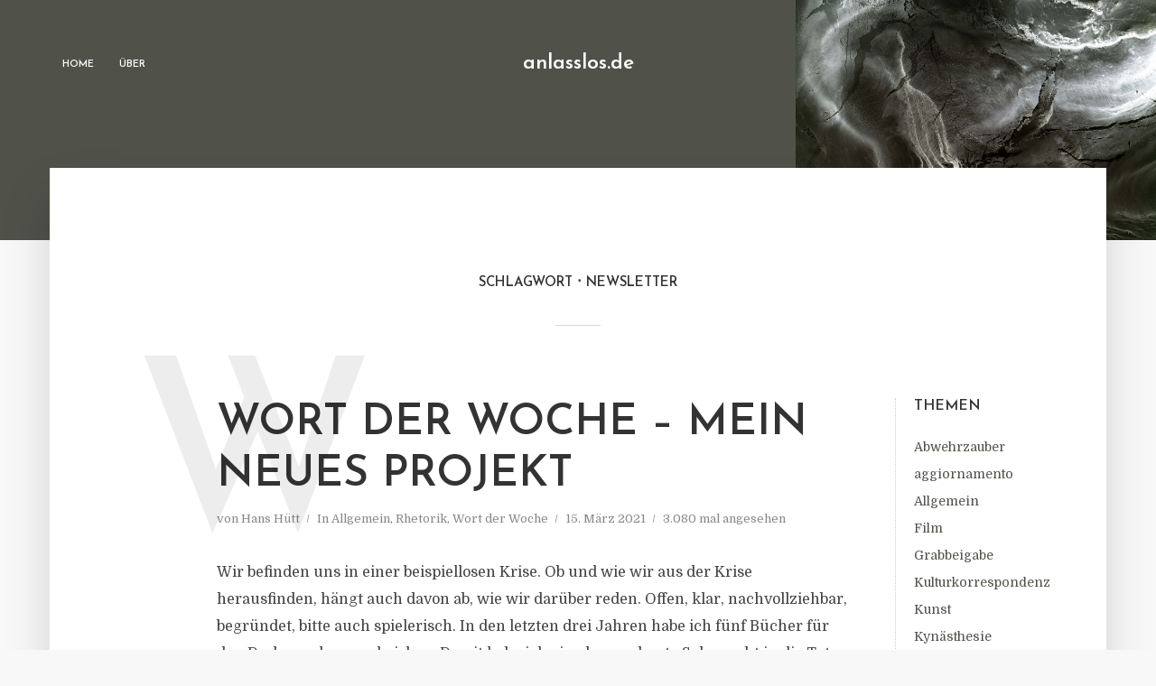

--- FILE ---
content_type: text/html; charset=UTF-8
request_url: https://www.anlasslos.de/tag/newsletter/
body_size: 10408
content:
<!DOCTYPE html>
<html lang="de" class="no-js no-svg">
	<head>
		<meta charset="UTF-8">
		<meta name="viewport" content="width=device-width, initial-scale=1">
		<link rel="profile" href="http://gmpg.org/xfn/11">
		<meta name='robots' content='index, follow, max-image-preview:large, max-snippet:-1, max-video-preview:-1' />
	<style>img:is([sizes="auto" i], [sizes^="auto," i]) { contain-intrinsic-size: 3000px 1500px }</style>
	
	<!-- This site is optimized with the Yoast SEO plugin v20.13 - https://yoast.com/wordpress/plugins/seo/ -->
	<title>Newsletter Archives - anlasslos.de</title>
	<link rel="canonical" href="https://www.anlasslos.de/tag/newsletter/" />
	<meta property="og:locale" content="de_DE" />
	<meta property="og:type" content="article" />
	<meta property="og:title" content="Newsletter Archives - anlasslos.de" />
	<meta property="og:url" content="https://www.anlasslos.de/tag/newsletter/" />
	<meta property="og:site_name" content="anlasslos.de" />
	<meta property="og:image" content="https://www.anlasslos.de/wp-content/uploads/2023/08/anlasslos.jpg" />
	<meta property="og:image:width" content="1400" />
	<meta property="og:image:height" content="933" />
	<meta property="og:image:type" content="image/jpeg" />
	<script type="application/ld+json" class="yoast-schema-graph">{"@context":"https://schema.org","@graph":[{"@type":"CollectionPage","@id":"https://www.anlasslos.de/tag/newsletter/","url":"https://www.anlasslos.de/tag/newsletter/","name":"Newsletter Archives - anlasslos.de","isPartOf":{"@id":"https://www.anlasslos.de/#website"},"breadcrumb":{"@id":"https://www.anlasslos.de/tag/newsletter/#breadcrumb"},"inLanguage":"de"},{"@type":"BreadcrumbList","@id":"https://www.anlasslos.de/tag/newsletter/#breadcrumb","itemListElement":[{"@type":"ListItem","position":1,"name":"Home","item":"https://www.anlasslos.de/"},{"@type":"ListItem","position":2,"name":"Newsletter"}]},{"@type":"WebSite","@id":"https://www.anlasslos.de/#website","url":"https://www.anlasslos.de/","name":"anlasslos.de","description":"","publisher":{"@id":"https://www.anlasslos.de/#organization"},"potentialAction":[{"@type":"SearchAction","target":{"@type":"EntryPoint","urlTemplate":"https://www.anlasslos.de/?s={search_term_string}"},"query-input":"required name=search_term_string"}],"inLanguage":"de"},{"@type":"Organization","@id":"https://www.anlasslos.de/#organization","name":"anlasslos.de","url":"https://www.anlasslos.de/","logo":{"@type":"ImageObject","inLanguage":"de","@id":"https://www.anlasslos.de/#/schema/logo/image/","url":"https://www.anlasslos.de/wp-content/uploads/2023/08/favicon.jpg","contentUrl":"https://www.anlasslos.de/wp-content/uploads/2023/08/favicon.jpg","width":300,"height":300,"caption":"anlasslos.de"},"image":{"@id":"https://www.anlasslos.de/#/schema/logo/image/"}}]}</script>
	<!-- / Yoast SEO plugin. -->


<link rel='dns-prefetch' href='//www.anlasslos.de' />
<link rel='dns-prefetch' href='//steadyhq.com' />
<link rel='dns-prefetch' href='//fonts.googleapis.com' />
<link rel='stylesheet' id='wp-block-library-css' href='https://www.anlasslos.de/wp-includes/css/dist/block-library/style.min.css?ver=81c3f8ad20e921a72094f95aeb0f1abe' type='text/css' media='all' />
<style id='classic-theme-styles-inline-css' type='text/css'>
/*! This file is auto-generated */
.wp-block-button__link{color:#fff;background-color:#32373c;border-radius:9999px;box-shadow:none;text-decoration:none;padding:calc(.667em + 2px) calc(1.333em + 2px);font-size:1.125em}.wp-block-file__button{background:#32373c;color:#fff;text-decoration:none}
</style>
<style id='global-styles-inline-css' type='text/css'>
:root{--wp--preset--aspect-ratio--square: 1;--wp--preset--aspect-ratio--4-3: 4/3;--wp--preset--aspect-ratio--3-4: 3/4;--wp--preset--aspect-ratio--3-2: 3/2;--wp--preset--aspect-ratio--2-3: 2/3;--wp--preset--aspect-ratio--16-9: 16/9;--wp--preset--aspect-ratio--9-16: 9/16;--wp--preset--color--black: #000000;--wp--preset--color--cyan-bluish-gray: #abb8c3;--wp--preset--color--white: #ffffff;--wp--preset--color--pale-pink: #f78da7;--wp--preset--color--vivid-red: #cf2e2e;--wp--preset--color--luminous-vivid-orange: #ff6900;--wp--preset--color--luminous-vivid-amber: #fcb900;--wp--preset--color--light-green-cyan: #7bdcb5;--wp--preset--color--vivid-green-cyan: #00d084;--wp--preset--color--pale-cyan-blue: #8ed1fc;--wp--preset--color--vivid-cyan-blue: #0693e3;--wp--preset--color--vivid-purple: #9b51e0;--wp--preset--color--typology-acc: #505149;--wp--preset--color--typology-txt: #444444;--wp--preset--color--typology-meta: #888888;--wp--preset--color--typology-bg: #ffffff;--wp--preset--gradient--vivid-cyan-blue-to-vivid-purple: linear-gradient(135deg,rgba(6,147,227,1) 0%,rgb(155,81,224) 100%);--wp--preset--gradient--light-green-cyan-to-vivid-green-cyan: linear-gradient(135deg,rgb(122,220,180) 0%,rgb(0,208,130) 100%);--wp--preset--gradient--luminous-vivid-amber-to-luminous-vivid-orange: linear-gradient(135deg,rgba(252,185,0,1) 0%,rgba(255,105,0,1) 100%);--wp--preset--gradient--luminous-vivid-orange-to-vivid-red: linear-gradient(135deg,rgba(255,105,0,1) 0%,rgb(207,46,46) 100%);--wp--preset--gradient--very-light-gray-to-cyan-bluish-gray: linear-gradient(135deg,rgb(238,238,238) 0%,rgb(169,184,195) 100%);--wp--preset--gradient--cool-to-warm-spectrum: linear-gradient(135deg,rgb(74,234,220) 0%,rgb(151,120,209) 20%,rgb(207,42,186) 40%,rgb(238,44,130) 60%,rgb(251,105,98) 80%,rgb(254,248,76) 100%);--wp--preset--gradient--blush-light-purple: linear-gradient(135deg,rgb(255,206,236) 0%,rgb(152,150,240) 100%);--wp--preset--gradient--blush-bordeaux: linear-gradient(135deg,rgb(254,205,165) 0%,rgb(254,45,45) 50%,rgb(107,0,62) 100%);--wp--preset--gradient--luminous-dusk: linear-gradient(135deg,rgb(255,203,112) 0%,rgb(199,81,192) 50%,rgb(65,88,208) 100%);--wp--preset--gradient--pale-ocean: linear-gradient(135deg,rgb(255,245,203) 0%,rgb(182,227,212) 50%,rgb(51,167,181) 100%);--wp--preset--gradient--electric-grass: linear-gradient(135deg,rgb(202,248,128) 0%,rgb(113,206,126) 100%);--wp--preset--gradient--midnight: linear-gradient(135deg,rgb(2,3,129) 0%,rgb(40,116,252) 100%);--wp--preset--font-size--small: 12.8px;--wp--preset--font-size--medium: 20px;--wp--preset--font-size--large: 22.4px;--wp--preset--font-size--x-large: 42px;--wp--preset--font-size--normal: 16px;--wp--preset--font-size--huge: 28.8px;--wp--preset--spacing--20: 0.44rem;--wp--preset--spacing--30: 0.67rem;--wp--preset--spacing--40: 1rem;--wp--preset--spacing--50: 1.5rem;--wp--preset--spacing--60: 2.25rem;--wp--preset--spacing--70: 3.38rem;--wp--preset--spacing--80: 5.06rem;--wp--preset--shadow--natural: 6px 6px 9px rgba(0, 0, 0, 0.2);--wp--preset--shadow--deep: 12px 12px 50px rgba(0, 0, 0, 0.4);--wp--preset--shadow--sharp: 6px 6px 0px rgba(0, 0, 0, 0.2);--wp--preset--shadow--outlined: 6px 6px 0px -3px rgba(255, 255, 255, 1), 6px 6px rgba(0, 0, 0, 1);--wp--preset--shadow--crisp: 6px 6px 0px rgba(0, 0, 0, 1);}:where(.is-layout-flex){gap: 0.5em;}:where(.is-layout-grid){gap: 0.5em;}body .is-layout-flex{display: flex;}.is-layout-flex{flex-wrap: wrap;align-items: center;}.is-layout-flex > :is(*, div){margin: 0;}body .is-layout-grid{display: grid;}.is-layout-grid > :is(*, div){margin: 0;}:where(.wp-block-columns.is-layout-flex){gap: 2em;}:where(.wp-block-columns.is-layout-grid){gap: 2em;}:where(.wp-block-post-template.is-layout-flex){gap: 1.25em;}:where(.wp-block-post-template.is-layout-grid){gap: 1.25em;}.has-black-color{color: var(--wp--preset--color--black) !important;}.has-cyan-bluish-gray-color{color: var(--wp--preset--color--cyan-bluish-gray) !important;}.has-white-color{color: var(--wp--preset--color--white) !important;}.has-pale-pink-color{color: var(--wp--preset--color--pale-pink) !important;}.has-vivid-red-color{color: var(--wp--preset--color--vivid-red) !important;}.has-luminous-vivid-orange-color{color: var(--wp--preset--color--luminous-vivid-orange) !important;}.has-luminous-vivid-amber-color{color: var(--wp--preset--color--luminous-vivid-amber) !important;}.has-light-green-cyan-color{color: var(--wp--preset--color--light-green-cyan) !important;}.has-vivid-green-cyan-color{color: var(--wp--preset--color--vivid-green-cyan) !important;}.has-pale-cyan-blue-color{color: var(--wp--preset--color--pale-cyan-blue) !important;}.has-vivid-cyan-blue-color{color: var(--wp--preset--color--vivid-cyan-blue) !important;}.has-vivid-purple-color{color: var(--wp--preset--color--vivid-purple) !important;}.has-black-background-color{background-color: var(--wp--preset--color--black) !important;}.has-cyan-bluish-gray-background-color{background-color: var(--wp--preset--color--cyan-bluish-gray) !important;}.has-white-background-color{background-color: var(--wp--preset--color--white) !important;}.has-pale-pink-background-color{background-color: var(--wp--preset--color--pale-pink) !important;}.has-vivid-red-background-color{background-color: var(--wp--preset--color--vivid-red) !important;}.has-luminous-vivid-orange-background-color{background-color: var(--wp--preset--color--luminous-vivid-orange) !important;}.has-luminous-vivid-amber-background-color{background-color: var(--wp--preset--color--luminous-vivid-amber) !important;}.has-light-green-cyan-background-color{background-color: var(--wp--preset--color--light-green-cyan) !important;}.has-vivid-green-cyan-background-color{background-color: var(--wp--preset--color--vivid-green-cyan) !important;}.has-pale-cyan-blue-background-color{background-color: var(--wp--preset--color--pale-cyan-blue) !important;}.has-vivid-cyan-blue-background-color{background-color: var(--wp--preset--color--vivid-cyan-blue) !important;}.has-vivid-purple-background-color{background-color: var(--wp--preset--color--vivid-purple) !important;}.has-black-border-color{border-color: var(--wp--preset--color--black) !important;}.has-cyan-bluish-gray-border-color{border-color: var(--wp--preset--color--cyan-bluish-gray) !important;}.has-white-border-color{border-color: var(--wp--preset--color--white) !important;}.has-pale-pink-border-color{border-color: var(--wp--preset--color--pale-pink) !important;}.has-vivid-red-border-color{border-color: var(--wp--preset--color--vivid-red) !important;}.has-luminous-vivid-orange-border-color{border-color: var(--wp--preset--color--luminous-vivid-orange) !important;}.has-luminous-vivid-amber-border-color{border-color: var(--wp--preset--color--luminous-vivid-amber) !important;}.has-light-green-cyan-border-color{border-color: var(--wp--preset--color--light-green-cyan) !important;}.has-vivid-green-cyan-border-color{border-color: var(--wp--preset--color--vivid-green-cyan) !important;}.has-pale-cyan-blue-border-color{border-color: var(--wp--preset--color--pale-cyan-blue) !important;}.has-vivid-cyan-blue-border-color{border-color: var(--wp--preset--color--vivid-cyan-blue) !important;}.has-vivid-purple-border-color{border-color: var(--wp--preset--color--vivid-purple) !important;}.has-vivid-cyan-blue-to-vivid-purple-gradient-background{background: var(--wp--preset--gradient--vivid-cyan-blue-to-vivid-purple) !important;}.has-light-green-cyan-to-vivid-green-cyan-gradient-background{background: var(--wp--preset--gradient--light-green-cyan-to-vivid-green-cyan) !important;}.has-luminous-vivid-amber-to-luminous-vivid-orange-gradient-background{background: var(--wp--preset--gradient--luminous-vivid-amber-to-luminous-vivid-orange) !important;}.has-luminous-vivid-orange-to-vivid-red-gradient-background{background: var(--wp--preset--gradient--luminous-vivid-orange-to-vivid-red) !important;}.has-very-light-gray-to-cyan-bluish-gray-gradient-background{background: var(--wp--preset--gradient--very-light-gray-to-cyan-bluish-gray) !important;}.has-cool-to-warm-spectrum-gradient-background{background: var(--wp--preset--gradient--cool-to-warm-spectrum) !important;}.has-blush-light-purple-gradient-background{background: var(--wp--preset--gradient--blush-light-purple) !important;}.has-blush-bordeaux-gradient-background{background: var(--wp--preset--gradient--blush-bordeaux) !important;}.has-luminous-dusk-gradient-background{background: var(--wp--preset--gradient--luminous-dusk) !important;}.has-pale-ocean-gradient-background{background: var(--wp--preset--gradient--pale-ocean) !important;}.has-electric-grass-gradient-background{background: var(--wp--preset--gradient--electric-grass) !important;}.has-midnight-gradient-background{background: var(--wp--preset--gradient--midnight) !important;}.has-small-font-size{font-size: var(--wp--preset--font-size--small) !important;}.has-medium-font-size{font-size: var(--wp--preset--font-size--medium) !important;}.has-large-font-size{font-size: var(--wp--preset--font-size--large) !important;}.has-x-large-font-size{font-size: var(--wp--preset--font-size--x-large) !important;}
:where(.wp-block-post-template.is-layout-flex){gap: 1.25em;}:where(.wp-block-post-template.is-layout-grid){gap: 1.25em;}
:where(.wp-block-columns.is-layout-flex){gap: 2em;}:where(.wp-block-columns.is-layout-grid){gap: 2em;}
:root :where(.wp-block-pullquote){font-size: 1.5em;line-height: 1.6;}
</style>
<link rel='stylesheet' id='redux-extendify-styles-css' href='https://www.anlasslos.de/wp-content/plugins/redux-framework/redux-core/assets/css/extendify-utilities.css?ver=4.4.5' type='text/css' media='all' />
<link rel='stylesheet' id='mks_shortcodes_simple_line_icons-css' href='https://www.anlasslos.de/wp-content/plugins/meks-flexible-shortcodes/css/simple-line/simple-line-icons.css?ver=1.3.5' type='text/css' media='screen' />
<link rel='stylesheet' id='mks_shortcodes_css-css' href='https://www.anlasslos.de/wp-content/plugins/meks-flexible-shortcodes/css/style.css?ver=1.3.5' type='text/css' media='screen' />
<link rel='stylesheet' id='typology-fonts-css' href='https://fonts.googleapis.com/css?family=Domine%3A400%7CJosefin+Sans%3A400%2C600&#038;subset=latin&#038;ver=1.7.5' type='text/css' media='all' />
<link rel='stylesheet' id='typology-main-css' href='https://www.anlasslos.de/wp-content/themes/anlasslos/assets/css/min.css?ver=1.7.5' type='text/css' media='all' />
<style id='typology-main-inline-css' type='text/css'>
body,blockquote:before, q:before{font-family: 'Domine';font-weight: 400;}body,.typology-action-button .sub-menu{color:#444444;}body{background:#f8f8f8;font-size: 1.6rem;}.typology-fake-bg{background:#f8f8f8;}.typology-sidebar,.typology-section{background:#ffffff;}h1, h2, h3, h4, h5, h6,.h1, .h2, .h3, .h4, .h5, .h6,.submit,.mks_read_more a,input[type="submit"],input[type="button"],a.mks_button,.cover-letter,.post-letter,.woocommerce nav.woocommerce-pagination ul li span,.woocommerce nav.woocommerce-pagination ul li a,.woocommerce div.product .woocommerce-tabs ul.tabs li,.typology-pagination a,.typology-pagination span,.comment-author .fn,.post-date-month,.typology-button-social,.meks-instagram-follow-link a,.mks_autor_link_wrap a,.entry-pre-title,.typology-button,button,.wp-block-cover .wp-block-cover-image-text, .wp-block-cover .wp-block-cover-text, .wp-block-cover h2, .wp-block-cover-image .wp-block-cover-image-text, .wp-block-cover-image .wp-block-cover-text, .wp-block-cover-image h2,.wp-block-button__link,body div.wpforms-container-full .wpforms-form input[type=submit], body div.wpforms-container-full .wpforms-form button[type=submit], body div.wpforms-container-full .wpforms-form .wpforms-page-button {font-family: 'Josefin Sans';font-weight: 600;}.typology-header .typology-nav{font-family: 'Josefin Sans';font-weight: 600;}.typology-cover .entry-title,.typology-cover h1 { font-size: 6.4rem;}h1, .h1 {font-size: 4.8rem;}h2, .h2 {font-size: 3.5rem;}h3, .h3 {font-size: 2.8rem;}h4, .h4 {font-size: 2.3rem;}h5, .h5,.typology-layout-c.post-image-on .entry-title,blockquote, q {font-size: 1.8rem;}h6, .h6 {font-size: 1.5rem;}.widget{font-size: 1.4rem;}.typology-header .typology-nav a{font-size: 1.1rem;}.typology-layout-b .post-date-hidden,.meta-item{font-size: 1.3rem;}.post-letter {font-size: 26.0rem;}.typology-layout-c .post-letter{height: 26.0rem;}.cover-letter {font-size: 60.0rem;}h1, h2, h3, h4, h5, h6,.h1, .h2, .h3, .h4, .h5, .h6,h1 a,h2 a,h3 a,h4 a,h5 a,h6 a,.post-date-month{color:#333333;}.typology-single-sticky a{color:#444444;}.entry-title a:hover,.typology-single-sticky a:hover{color:#505149;}.bypostauthor .comment-author:before,#cancel-comment-reply-link:after{background:#505149;}a,.widget .textwidget a,.typology-layout-b .post-date-hidden{color: #505149;}.single .typology-section:first-child .section-content, .section-content-page, .section-content.section-content-a{max-width: 800px;}.typology-header{height:140px;}.typology-header-sticky-on .typology-header{background:#505149;}.cover-letter{padding-top: 140px;}.site-title a,.typology-site-description{color: #ffffff;}.typology-header .typology-nav,.typology-header .typology-nav > li > a{color: #ffffff;}.typology-header .typology-nav .sub-menu a{ color:#444444;}.typology-header .typology-nav .sub-menu a:hover{color: #505149;}.typology-action-button .sub-menu ul a:before{background: #505149;}.sub-menu .current-menu-item a{color:#505149;}.dot,.typology-header .typology-nav .sub-menu{background:#ffffff;}.typology-header .typology-main-navigation .sub-menu .current-menu-ancestor > a,.typology-header .typology-main-navigation .sub-menu .current-menu-item > a{color: #505149;}.typology-header-wide .slot-l{left: 50px;}.typology-header-wide .slot-r{right: 35px;}.meta-item,.meta-item span,.meta-item a,.comment-metadata a{color: #888888;}.comment-meta .url,.meta-item a:hover{color:#333333;}.typology-post:after,.section-title:after,.typology-pagination:before{background:rgba(51,51,51,0.2);}.typology-layout-b .post-date-day,.typology-outline-nav li a:hover,.style-timeline .post-date-day{color:#505149;}.typology-layout-b .post-date:after,blockquote:before,q:before{background:#505149;}.typology-sticky-c,.typology-sticky-to-top span,.sticky-author-date{color: #888888;}.typology-outline-nav li a{color: #444444;}.typology-post.typology-layout-b:before, .section-content-b .typology-ad-between-posts:before{background:rgba(68,68,68,0.1);}.submit,.mks_read_more a,input[type="submit"],input[type="button"],a.mks_button,.typology-button,.submit,.typology-button-social,.page-template-template-authors .typology-author .typology-button-social,.widget .mks_autor_link_wrap a,.widget .meks-instagram-follow-link a,.widget .mks_read_more a,button,body div.wpforms-container-full .wpforms-form input[type=submit], body div.wpforms-container-full .wpforms-form button[type=submit], body div.wpforms-container-full .wpforms-form .wpforms-page-button {color:#ffffff;background: #505149;border:1px solid #505149;}body div.wpforms-container-full .wpforms-form input[type=submit]:hover, body div.wpforms-container-full .wpforms-form input[type=submit]:focus, body div.wpforms-container-full .wpforms-form input[type=submit]:active, body div.wpforms-container-full .wpforms-form button[type=submit]:hover, body div.wpforms-container-full .wpforms-form button[type=submit]:focus, body div.wpforms-container-full .wpforms-form button[type=submit]:active, body div.wpforms-container-full .wpforms-form .wpforms-page-button:hover, body div.wpforms-container-full .wpforms-form .wpforms-page-button:active, body div.wpforms-container-full .wpforms-form .wpforms-page-button:focus {color:#ffffff;background: #505149;border:1px solid #505149;}.page-template-template-authors .typology-author .typology-icon-social:hover {border:1px solid #505149;}.button-invert{color:#505149;background:transparent;}.widget .mks_autor_link_wrap a:hover,.widget .meks-instagram-follow-link a:hover,.widget .mks_read_more a:hover{color:#ffffff;}.typology-cover{min-height: 270px;}.typology-cover-empty{height:266px;min-height:266px;}.typology-fake-bg .typology-section:first-child {top: -126px;}.typology-flat .typology-cover-empty{height:140px;}.typology-flat .typology-cover{min-height:140px;}.typology-cover-empty,.typology-cover,.typology-header-sticky{background: #505149;;}.typology-cover-overlay:after{background: rgba(80,81,73,0.5);}.typology-sidebar-header{background:#505149;}.typology-cover,.typology-cover .entry-title,.typology-cover .entry-title a,.typology-cover .meta-item,.typology-cover .meta-item span,.typology-cover .meta-item a,.typology-cover h1,.typology-cover h2,.typology-cover h3{color: #ffffff;}.typology-cover .typology-button{color: #505149;background:#ffffff;border:1px solid #ffffff;}.typology-cover .button-invert{color: #ffffff;background: transparent;}.typology-cover-slider .owl-dots .owl-dot span{background:#ffffff;}.typology-outline-nav li:before,.widget ul li:before{background:#505149;}.widget a{color:#444444;}.widget a:hover,.widget_calendar table tbody td a,.entry-tags a:hover,.wp-block-tag-cloud a:hover{color:#505149;}.widget_calendar table tbody td a:hover,.widget table td,.entry-tags a,.wp-block-tag-cloud a{color:#444444;}.widget table,.widget table td,.widget_calendar table thead th,table,td, th{border-color: rgba(68,68,68,0.3);}.widget ul li,.widget .recentcomments{color:#444444;}.widget .post-date{color:#888888;}#today{background:rgba(68,68,68,0.1);}.typology-pagination .current, .typology-pagination .infinite-scroll a, .typology-pagination .load-more a, .typology-pagination .nav-links .next, .typology-pagination .nav-links .prev, .typology-pagination .next a, .typology-pagination .prev a{color: #ffffff;background:#333333;}.typology-pagination a, .typology-pagination span{color: #333333;border:1px solid #333333;}.typology-footer{background:#f8f8f8;color:#aaaaaa;}.typology-footer h1,.typology-footer h2,.typology-footer h3,.typology-footer h4,.typology-footer h5,.typology-footer h6,.typology-footer .post-date-month{color:#aaaaaa;}.typology-count{background: #505149;}.typology-footer a, .typology-footer .widget .textwidget a{color: #888888;}input[type="text"], input[type="email"],input[type=search], input[type="url"], input[type="tel"], input[type="number"], input[type="date"], input[type="password"], textarea, select{border-color:rgba(68,68,68,0.2);}blockquote:after, blockquote:before, q:after, q:before{-webkit-box-shadow: 0 0 0 10px #ffffff;box-shadow: 0 0 0 10px #ffffff;}pre,.entry-content #mc_embed_signup{background: rgba(68,68,68,0.1);}.wp-block-button__link{background: #505149;color: #ffffff; }.wp-block-image figcaption,.wp-block-audio figcaption{color: #444444;}.wp-block-pullquote:not(.is-style-solid-color) blockquote{border-top:2px solid #444444;border-bottom:2px solid #444444;}.wp-block-pullquote.is-style-solid-color{background: #505149;color: #ffffff; }.wp-block-separator{border-color: rgba(68,68,68,0.3);}body.wp-editor{background:#ffffff;}.has-small-font-size{ font-size: 1.3rem;}.has-large-font-size{ font-size: 1.9rem;}.has-huge-font-size{ font-size: 2.2rem;}@media(min-width: 801px){.has-small-font-size{ font-size: 1.3rem;}.has-normal-font-size{ font-size: 1.6rem;}.has-large-font-size{ font-size: 2.2rem;}.has-huge-font-size{ font-size: 2.9rem;}}.has-typology-acc-background-color{ background-color: #505149;}.has-typology-acc-color{ color: #505149;}.has-typology-txt-background-color{ background-color: #444444;}.has-typology-txt-color{ color: #444444;}.has-typology-meta-background-color{ background-color: #888888;}.has-typology-meta-color{ color: #888888;}.has-typology-bg-background-color{ background-color: #ffffff;}.has-typology-bg-color{ color: #ffffff;}.site-title{text-transform: none;}.typology-site-description{text-transform: none;}.typology-nav{text-transform: uppercase;}h1, h2, h3, h4, h5, h6, .wp-block-cover-text, .wp-block-cover-image-text{text-transform: uppercase;}.section-title{text-transform: uppercase;}.widget-title{text-transform: uppercase;}.meta-item{text-transform: none;}.typology-button{text-transform: uppercase;}.submit,.mks_read_more a,input[type="submit"],input[type="button"],a.mks_button,.typology-button,.widget .mks_autor_link_wrap a,.widget .meks-instagram-follow-link a,.widget .mks_read_more a,button,.typology-button-social,.wp-block-button__link,body div.wpforms-container-full .wpforms-form input[type=submit], body div.wpforms-container-full .wpforms-form button[type=submit], body div.wpforms-container-full .wpforms-form .wpforms-page-button {text-transform: uppercase;}
</style>
<link rel='stylesheet' id='meks_instagram-widget-styles-css' href='https://www.anlasslos.de/wp-content/plugins/meks-easy-instagram-widget/css/widget.css?ver=81c3f8ad20e921a72094f95aeb0f1abe' type='text/css' media='all' />
<link rel='stylesheet' id='meks-flickr-widget-css' href='https://www.anlasslos.de/wp-content/plugins/meks-simple-flickr-widget/css/style.css?ver=1.2' type='text/css' media='all' />
<link rel='stylesheet' id='meks-author-widget-css' href='https://www.anlasslos.de/wp-content/plugins/meks-smart-author-widget/css/style.css?ver=1.1.3' type='text/css' media='all' />
<link rel='stylesheet' id='meks-social-widget-css' href='https://www.anlasslos.de/wp-content/plugins/meks-smart-social-widget/css/style.css?ver=1.6.1' type='text/css' media='all' />
<link rel='stylesheet' id='meks-themeforest-widget-css' href='https://www.anlasslos.de/wp-content/plugins/meks-themeforest-smart-widget/css/style.css?ver=1.4' type='text/css' media='all' />
<link rel='stylesheet' id='meks_ess-main-css' href='https://www.anlasslos.de/wp-content/plugins/meks-easy-social-share/assets/css/main.css?ver=1.2.9' type='text/css' media='all' />
<script type="text/javascript" src="https://www.anlasslos.de/wp-includes/js/jquery/jquery.min.js?ver=3.7.1" id="jquery-core-js"></script>
<script type="text/javascript" src="https://www.anlasslos.de/wp-includes/js/jquery/jquery-migrate.min.js?ver=3.4.1" id="jquery-migrate-js"></script>
<script type="text/javascript" src="https://steadyhq.com/widget_loader/2c5a5cbc-ede7-45ae-9343-02c8d6279216?ver=1.3.2" id="steady-wp-js"></script>
<meta name="generator" content="Redux 4.4.5" /><link rel="apple-touch-icon" sizes="180x180" href="/wp-content/uploads/fbrfg/apple-touch-icon.png">
<link rel="icon" type="image/png" sizes="32x32" href="/wp-content/uploads/fbrfg/favicon-32x32.png">
<link rel="icon" type="image/png" sizes="16x16" href="/wp-content/uploads/fbrfg/favicon-16x16.png">
<link rel="manifest" href="/wp-content/uploads/fbrfg/site.webmanifest">
<link rel="shortcut icon" href="/wp-content/uploads/fbrfg/favicon.ico">
<meta name="msapplication-TileColor" content="#da532c">
<meta name="msapplication-config" content="/wp-content/uploads/fbrfg/browserconfig.xml">
<meta name="theme-color" content="#ffffff">		<style type="text/css" id="wp-custom-css">
			#menu-footer-navi {text-align:center !important; 
	list-style-type: none !important;
margin:0px !important;padding:0px !important;}

#menu-footer-navi .typology-outline-nav  li::before,
#menu-footer-navi .typology-outline-nav ul#menu-footer-navi li::before, .widget ul#menu-footer-navi  li::before {background:none !important;}

#menu-footer-navi li {text-align:center !important;display:inline-block !important;margin:0px !important;padding:5px 10px !important;}

.typology-footer .container > .typology-footer-sidebar {
  margin-bottom: 0px !important;
}

.typology-footer .widget {margin-bottom:10px !important;}

.typology-footer .textwidget {text-align:center !important;}




.typology-cover-empty, .typology-cover{
    background-image: url(https://www.anlasslos.de/wp-content/uploads/2023/08/anlasslos.jpg);
    background-size: contain;
    background-position: right;
    background-repeat: no-repeat;
}

.typology-fake-bg .typology-section:first-child {
    top: -80px;
}
 .section-head:first-child {
    margin-top: -8rem;
}

.mysidebar {
	overflow:hidden;
    width: 20%;
    float: right;
margin: 0px 0px 0 50px;
	padding: 0px 20px 0 20px;
	border-left:1px dotted #ccc;
}

@media (max-width: 960px) {
        .mysidebar {
          display: none;
        }
      }

.mysidebar h3 {font-size:16px !important; }

.mysidebar .widget-content {margin-bottom:50px !important;}


.mysidebar ul {list-style:none;padding:0px;margin:0px;}
.mysidebar ul li a {font-size:14px;line-height:normal;text-decoration:none;}
.mysidebar ul li {padding:0px !important;margin:0px !important;}

.typology-sticky-l, .typology-sticky-r, .widget {
	max-width: 380px !important;}		</style>
			</head>

	<body class="archive tag tag-newsletter tag-437 wp-embed-responsive typology-v_1_7_5">

		
			<header id="typology-header" class="typology-header">
				<div class="container">
					<div class="slot-l">
				<ul id="menu-main" class="typology-nav typology-main-navigation"><li id="menu-item-171" class="menu-item menu-item-type-custom menu-item-object-custom menu-item-home menu-item-171"><a href="https://www.anlasslos.de/">Home</a></li>
<li id="menu-item-177" class="menu-item menu-item-type-post_type menu-item-object-page menu-item-177"><a href="https://www.anlasslos.de/ueber-diesen-blog/">Über</a></li>
</ul>	</div>

<div class="slot-c">
	<div class="typology-site-branding">
	
	<span class="site-title h4"><a href="https://www.anlasslos.de/" rel="home">anlasslos.de</a></span>	
</div>
</div>

<div class="slot-r">
    <ul class="typology-nav typology-actions-list">
    <li class="typology-action-button typology-action-sidebar typology-mobile-visible">
		<span>
			<i class="fa fa-bars"></i>
		</span>
</li>
</ul></div>				</div>
			</header>

		<div id="typology-cover" class="typology-cover typology-cover-empty">
		        <a href="javascript:void(0)" class="typology-scroll-down-arrow"><i class="fa fa-angle-down"></i></a>
	</div>

<div class="typology-fake-bg">
	<div class="typology-section">
		    
								<div class="section-head"><h1 class="section-title h6"><span class="typology-archive-title">Schlagwort</span>Newsletter</h1></div>		
		<div class="mysidebar">
<div class="widget-content"><h3 class="widget-title">Themen</h3>
			<ul>
					<li class="cat-item cat-item-132"><a href="https://www.anlasslos.de/category/abwehrzauber/">Abwehrzauber</a>
</li>
	<li class="cat-item cat-item-70"><a href="https://www.anlasslos.de/category/aggiornamento/">aggiornamento</a>
</li>
	<li class="cat-item cat-item-1"><a href="https://www.anlasslos.de/category/allgemein/">Allgemein</a>
</li>
	<li class="cat-item cat-item-331"><a href="https://www.anlasslos.de/category/film/">Film</a>
</li>
	<li class="cat-item cat-item-65"><a href="https://www.anlasslos.de/category/grabbeigabe/">Grabbeigabe</a>
</li>
	<li class="cat-item cat-item-583"><a href="https://www.anlasslos.de/category/kulturkorrespondenz/">Kulturkorrespondenz</a>
</li>
	<li class="cat-item cat-item-22"><a href="https://www.anlasslos.de/category/kunst/">Kunst</a>
</li>
	<li class="cat-item cat-item-182"><a href="https://www.anlasslos.de/category/kynaesthesie/">Kynästhesie</a>
</li>
	<li class="cat-item cat-item-27"><a href="https://www.anlasslos.de/category/literatur/">Literatur</a>
</li>
	<li class="cat-item cat-item-126"><a href="https://www.anlasslos.de/category/medien/">Medien</a>
</li>
	<li class="cat-item cat-item-25"><a href="https://www.anlasslos.de/category/musik/">Musik</a>
</li>
	<li class="cat-item cat-item-71"><a href="https://www.anlasslos.de/category/politik/">Politik</a>
</li>
	<li class="cat-item cat-item-384"><a href="https://www.anlasslos.de/category/rhetorik/">Rhetorik</a>
</li>
	<li class="cat-item cat-item-64"><a href="https://www.anlasslos.de/category/spaehkritik/">Spähkritik</a>
</li>
	<li class="cat-item cat-item-422"><a href="https://www.anlasslos.de/category/steady-beitraege/">Steady Beiträge</a>
</li>
	<li class="cat-item cat-item-47"><a href="https://www.anlasslos.de/category/theater/">Theater</a>
</li>
	<li class="cat-item cat-item-423"><a href="https://www.anlasslos.de/category/wort-der-woche/">Wort der Woche</a>
</li>
	<li class="cat-item cat-item-353"><a href="https://www.anlasslos.de/category/woerterbuecher/">Wörterbücher</a>
</li>
			</ul>

			</div><div class="widget-content"><h3 class="widget-title">Archiv</h3>		<label class="screen-reader-text" for="archives-dropdown-4">Archiv</label>
		<select id="archives-dropdown-4" name="archive-dropdown">
			
			<option value="">Monat auswählen</option>
				<option value='https://www.anlasslos.de/2025/08/'> August 2025 &nbsp;(2)</option>
	<option value='https://www.anlasslos.de/2025/07/'> Juli 2025 &nbsp;(1)</option>
	<option value='https://www.anlasslos.de/2025/04/'> April 2025 &nbsp;(1)</option>
	<option value='https://www.anlasslos.de/2025/03/'> März 2025 &nbsp;(1)</option>
	<option value='https://www.anlasslos.de/2025/02/'> Februar 2025 &nbsp;(2)</option>
	<option value='https://www.anlasslos.de/2025/01/'> Januar 2025 &nbsp;(2)</option>
	<option value='https://www.anlasslos.de/2024/12/'> Dezember 2024 &nbsp;(2)</option>
	<option value='https://www.anlasslos.de/2024/07/'> Juli 2024 &nbsp;(1)</option>
	<option value='https://www.anlasslos.de/2024/02/'> Februar 2024 &nbsp;(1)</option>
	<option value='https://www.anlasslos.de/2024/01/'> Januar 2024 &nbsp;(1)</option>
	<option value='https://www.anlasslos.de/2023/08/'> August 2023 &nbsp;(3)</option>
	<option value='https://www.anlasslos.de/2023/07/'> Juli 2023 &nbsp;(1)</option>
	<option value='https://www.anlasslos.de/2022/11/'> November 2022 &nbsp;(1)</option>
	<option value='https://www.anlasslos.de/2022/09/'> September 2022 &nbsp;(1)</option>
	<option value='https://www.anlasslos.de/2022/08/'> August 2022 &nbsp;(1)</option>
	<option value='https://www.anlasslos.de/2022/01/'> Januar 2022 &nbsp;(2)</option>
	<option value='https://www.anlasslos.de/2021/12/'> Dezember 2021 &nbsp;(1)</option>
	<option value='https://www.anlasslos.de/2021/07/'> Juli 2021 &nbsp;(1)</option>
	<option value='https://www.anlasslos.de/2021/06/'> Juni 2021 &nbsp;(4)</option>
	<option value='https://www.anlasslos.de/2021/05/'> Mai 2021 &nbsp;(2)</option>
	<option value='https://www.anlasslos.de/2021/04/'> April 2021 &nbsp;(2)</option>
	<option value='https://www.anlasslos.de/2021/03/'> März 2021 &nbsp;(5)</option>
	<option value='https://www.anlasslos.de/2021/02/'> Februar 2021 &nbsp;(1)</option>
	<option value='https://www.anlasslos.de/2020/12/'> Dezember 2020 &nbsp;(3)</option>
	<option value='https://www.anlasslos.de/2020/10/'> Oktober 2020 &nbsp;(3)</option>
	<option value='https://www.anlasslos.de/2020/04/'> April 2020 &nbsp;(1)</option>
	<option value='https://www.anlasslos.de/2020/02/'> Februar 2020 &nbsp;(1)</option>
	<option value='https://www.anlasslos.de/2019/11/'> November 2019 &nbsp;(2)</option>
	<option value='https://www.anlasslos.de/2019/06/'> Juni 2019 &nbsp;(1)</option>
	<option value='https://www.anlasslos.de/2019/02/'> Februar 2019 &nbsp;(2)</option>
	<option value='https://www.anlasslos.de/2018/10/'> Oktober 2018 &nbsp;(1)</option>
	<option value='https://www.anlasslos.de/2018/09/'> September 2018 &nbsp;(1)</option>
	<option value='https://www.anlasslos.de/2017/02/'> Februar 2017 &nbsp;(1)</option>
	<option value='https://www.anlasslos.de/2017/01/'> Januar 2017 &nbsp;(1)</option>
	<option value='https://www.anlasslos.de/2016/11/'> November 2016 &nbsp;(2)</option>
	<option value='https://www.anlasslos.de/2016/10/'> Oktober 2016 &nbsp;(1)</option>
	<option value='https://www.anlasslos.de/2016/06/'> Juni 2016 &nbsp;(1)</option>
	<option value='https://www.anlasslos.de/2015/11/'> November 2015 &nbsp;(1)</option>
	<option value='https://www.anlasslos.de/2015/10/'> Oktober 2015 &nbsp;(1)</option>
	<option value='https://www.anlasslos.de/2015/08/'> August 2015 &nbsp;(5)</option>
	<option value='https://www.anlasslos.de/2015/07/'> Juli 2015 &nbsp;(4)</option>
	<option value='https://www.anlasslos.de/2015/06/'> Juni 2015 &nbsp;(2)</option>
	<option value='https://www.anlasslos.de/2015/05/'> Mai 2015 &nbsp;(2)</option>
	<option value='https://www.anlasslos.de/2015/04/'> April 2015 &nbsp;(1)</option>
	<option value='https://www.anlasslos.de/2015/03/'> März 2015 &nbsp;(1)</option>
	<option value='https://www.anlasslos.de/2015/02/'> Februar 2015 &nbsp;(1)</option>
	<option value='https://www.anlasslos.de/2015/01/'> Januar 2015 &nbsp;(1)</option>
	<option value='https://www.anlasslos.de/2014/12/'> Dezember 2014 &nbsp;(1)</option>
	<option value='https://www.anlasslos.de/2014/10/'> Oktober 2014 &nbsp;(3)</option>
	<option value='https://www.anlasslos.de/2014/08/'> August 2014 &nbsp;(2)</option>
	<option value='https://www.anlasslos.de/2014/07/'> Juli 2014 &nbsp;(1)</option>
	<option value='https://www.anlasslos.de/2014/06/'> Juni 2014 &nbsp;(5)</option>
	<option value='https://www.anlasslos.de/2014/05/'> Mai 2014 &nbsp;(3)</option>
	<option value='https://www.anlasslos.de/2014/04/'> April 2014 &nbsp;(4)</option>
	<option value='https://www.anlasslos.de/2014/03/'> März 2014 &nbsp;(10)</option>
	<option value='https://www.anlasslos.de/2012/05/'> Mai 2012 &nbsp;(1)</option>
	<option value='https://www.anlasslos.de/2009/03/'> März 2009 &nbsp;(5)</option>
	<option value='https://www.anlasslos.de/2009/02/'> Februar 2009 &nbsp;(5)</option>
	<option value='https://www.anlasslos.de/2009/01/'> Januar 2009 &nbsp;(3)</option>

		</select>

			<script type="text/javascript">
/* <![CDATA[ */

(function() {
	var dropdown = document.getElementById( "archives-dropdown-4" );
	function onSelectChange() {
		if ( dropdown.options[ dropdown.selectedIndex ].value !== '' ) {
			document.location.href = this.options[ this.selectedIndex ].value;
		}
	}
	dropdown.onchange = onSelectChange;
})();

/* ]]> */
</script>
</div></div>


		


			<div class="section-content section-content-a">

				<div class="typology-posts">

					
						
                        <article class="typology-post typology-layout-a  post-1211 post type-post status-publish format-standard hentry category-allgemein category-rhetorik category-wort-der-woche tag-newsletter tag-steady tag-wort-der-woche">

    <header class="entry-header">
        <h2 class="entry-title h1"><a href="https://www.anlasslos.de/wort-der-woche/">Wort der Woche &#8211; mein neues Projekt</a></h2>         
            <div class="entry-meta"><div class="meta-item meta-author">von <span class="vcard author"><span class="fn"><a href="https://www.anlasslos.de/author/admin/">Hans Hütt</a></span></span></div><div class="meta-item meta-category">In <a href="https://www.anlasslos.de/category/allgemein/" rel="category tag">Allgemein</a>, <a href="https://www.anlasslos.de/category/rhetorik/" rel="category tag">Rhetorik</a>, <a href="https://www.anlasslos.de/category/wort-der-woche/" rel="category tag">Wort der Woche</a></div><div class="meta-item meta-date"><span class="updated">15. März 2021</span></div><div class="meta-item meta-views">3.080 mal angesehen</div></div>
                            <div class="post-letter">W</div>
            </header>

    <div class="entry-content">
        
                    <p>Wir befinden uns in einer beispiellosen Krise. Ob und wie wir aus der Krise herausfinden, hängt auch davon ab, wie wir darüber reden. Offen, klar, nachvollziehbar, begründet, bitte auch spielerisch. In den letzten drei Jahren habe ich fünf Bücher für den Dudenverlag geschrieben. Damit habe ich eine lang gehegte Sehnsucht in die Tat umgesetzt: über Wörter nachzudenken und zu schreiben, mit Freude...</p>
                

    </div>
    
          
        <div class="entry-footer">
            <a href="https://www.anlasslos.de/wort-der-woche/" class="typology-button">Weiterlesen</a>        </div>
    




</article>
						
					
				</div>

				
			</div>

		
			</div>

                            <footer id="typology-footer" class="typology-footer">
                    
                                        
                                            
                        <div class="container">
                                    
                                                                    <div class="col-lg-12 typology-footer-sidebar"><div id="nav_menu-3" class="widget clearfix widget_nav_menu"><div class="menu-footer-navi-container"><ul id="menu-footer-navi" class="menu"><li id="menu-item-204" class="menu-item menu-item-type-custom menu-item-object-custom menu-item-home menu-item-204"><a href="https://www.anlasslos.de/">Home</a></li>
<li id="menu-item-1027" class="menu-item menu-item-type-post_type menu-item-object-page menu-item-privacy-policy menu-item-1027"><a rel="privacy-policy" href="https://www.anlasslos.de/datenschutzerklaerung/">Datenschutz</a></li>
<li id="menu-item-187" class="menu-item menu-item-type-post_type menu-item-object-page menu-item-187"><a href="https://www.anlasslos.de/impressum/">Impressum</a></li>
<li id="menu-item-1557" class="menu-item menu-item-type-post_type menu-item-object-page menu-item-1557"><a href="https://www.anlasslos.de/kontakt/">Kontakt</a></li>
</ul></div></div><div id="text-3" class="widget clearfix widget_text">			<div class="textwidget"><p>2023 © anlasslos.de </p>
</div>
		</div></div>
                                                                    
                        </div>

                                    </footer>
            
            
		</div>

		<div class="typology-sidebar">
	<div class="typology-sidebar-header">
		<div class="typology-sidebar-header-wrapper">
			<div class="typology-site-branding">
	
	<span class="site-title h4"><a href="https://www.anlasslos.de/" rel="home">anlasslos.de</a></span>	
</div>
			<span class="typology-sidebar-close"><i class="fa fa-times" aria-hidden="true"></i></span>
		</div>
	</div>

	<div class="widget typology-responsive-menu">
					<ul id="menu-main-1" class="typology-nav typology-main-navigation"><li class="menu-item menu-item-type-custom menu-item-object-custom menu-item-home menu-item-171"><a href="https://www.anlasslos.de/">Home</a></li>
<li class="menu-item menu-item-type-post_type menu-item-object-page menu-item-177"><a href="https://www.anlasslos.de/ueber-diesen-blog/">Über</a></li>
</ul>		</div>

	
</div>

<div class="typology-sidebar-overlay"></div>		
		<script type="text/javascript" src="https://www.anlasslos.de/wp-content/plugins/meks-flexible-shortcodes/js/main.js?ver=1" id="mks_shortcodes_js-js"></script>
<script type="text/javascript" src="https://www.anlasslos.de/wp-includes/js/imagesloaded.min.js?ver=5.0.0" id="imagesloaded-js"></script>
<script type="text/javascript" id="typology-main-js-extra">
/* <![CDATA[ */
var typology_js_settings = {"rtl_mode":"","header_sticky":"1","logo":"","logo_retina":"","use_gallery":"1","img_popup":"1","slider_autoplay":"0","cover_video_image_fallback":""};
/* ]]> */
</script>
<script type="text/javascript" src="https://www.anlasslos.de/wp-content/themes/anlasslos/assets/js/min.js?ver=1.7.5" id="typology-main-js"></script>
<script type="text/javascript" src="https://www.anlasslos.de/wp-content/plugins/meks-easy-social-share/assets/js/main.js?ver=1.2.9" id="meks_ess-main-js"></script>

	</body>
</html>

--- FILE ---
content_type: application/javascript; charset=utf-8
request_url: https://steadyhq.com/widget_loader/2c5a5cbc-ede7-45ae-9343-02c8d6279216?ver=1.3.2
body_size: 2179
content:
window.SteadyWidgetSettings = {"localization":{"close":"Schließen","emailAddress":"E-Mail-Adresse","annual":"Jährlich","monthly":"Monatlich","loginButtonLogInText":{"de":"Login mit Steady","en":"Log in with Steady","fr":"Se connecter avec Steady","it":"Login con Steady","pt":"Iniciar sessão com a Steady"},"loginButtonLogOutText":{"de":"Logout mit Steady","en":"Log out with Steady","fr":"Se déconnecter avec Steady","it":"Logout con Steady","pt":"Terminar sessão com a Steady"},"annualSavingPercentage":"spare SAVING_PERCENTAGE %","alreadyMember":"Bereits Mitglied?","becomeMember":"Mitglied werden","billedAnnually":"ANNUAL_AMOUNT jährlich abgerechnet","checkInbox":"Schau in deinen Posteingang","emailSendingError":"Etwas ist schiefgelaufen. Probiere es bitte erneut.","emailSentMessage":"Wir haben eine Bestätigungsmail an EMAIL geschickt.","giftAMembership":"Mitgliedschaft verschenken","honeypot":"Bot-Prüfung (bitte leer lassen)","madeWith":"Made with","madeWithSteady":"Made with Steady","newsletterDismiss":"Schau es dir an","newsletterSubscriptionNotice":"Du kannst den Newsletter jederzeit abbestellen.","paywallWarning":"Die folgenden Inhalte sind hinter einer Paywall versteckt.","perMonth":"pro Monat","perYear":"pro Jahr","planActive":"Aktiv","planChange":"Paket wechseln","privacyPolicy":"Datenschutz","resendEmail":"Nochmal versuchen","resendEmailIntro":"Nicht im Posteingang oder Spam-Ordner?","showMore":"Mehr anzeigen…","signIn":"Hier einloggen","signOut":"Ausloggen","signedInButNoSubscription":"Du bist bei Steady als EMAIL_ADDRESS eingeloggt. Nicht du?","tryFree":"Kostenlos testen"},"publicationTrialPeriodActive":false,"paywallCtaText":"Mehr erfahren","publicationPlans":[{"id":"d7eef66f-869d-4c25-9d7c-f67192ce2789","name":"Klein","image":null,"giftable":false,"benefits":"Willkommen und danke für deine Unterstützung! ❤️","annualAmount":"72 €","annualAmountPerMonth":"6 €","annualSavingPercentage":29,"ctaText":"Mitglied werden","ctaUrl":"https://steady.page/de/plans/d7eef66f-869d-4c25-9d7c-f67192ce2789/subscribe","maxGuestsInfo":null,"monthlyAmount":"8,50 €"},{"id":"0fc8eb09-5811-4890-9b27-81905a291f58","name":"Mittel","image":null,"giftable":false,"benefits":"Willkommen und danke für deine Unterstützung! ❤️❤️","annualAmount":"108 €","annualAmountPerMonth":"9 €","annualSavingPercentage":25,"ctaText":"Mitglied werden","ctaUrl":"https://steady.page/de/plans/0fc8eb09-5811-4890-9b27-81905a291f58/subscribe","maxGuestsInfo":"1 Gastzugang inklusive","monthlyAmount":"12 €"},{"id":"80f2006e-865e-4387-abf8-365e002e76df","name":"Groß","image":null,"giftable":false,"benefits":"Willkommen und danke für deine Unterstützung! ❤️❤️❤️","annualAmount":"216 €","annualAmountPerMonth":"18 €","annualSavingPercentage":18,"ctaText":"Mitglied werden","ctaUrl":"https://steady.page/de/plans/80f2006e-865e-4387-abf8-365e002e76df/subscribe","maxGuestsInfo":"3 Gastzugänge inklusive","monthlyAmount":"22 €"}],"adblockDescription":"Wie wäre es stattdessen mit einer Mitgliedschaft auf Steady?","newsletterPrivacyLink":null,"engagementWallUrl":null,"paywallActive":true,"newsletterSize":"overlay","newsletterHeadline":null,"adblockHeadline":"Wegen deines aktivierten Adblockers gibt es hier keine Werbung","newsletterCtaText":null,"layerHitUrl":"https://steady.page/api/widget/layer_hit","paywallDismissible":false,"oauthWidgetDataUrl":"https://steady.page/api/widget/data","newsletterDescription":null,"adblockCtaText":"Jetzt Mitglied werden","engagementWallCtaUrl":null,"adblockActive":true,"smartLayersActive":false,"checkoutRedirectUrl":"https://www.anlasslos.de/vielen-dank/","paywallShortDescription":null,"publicationLogo":"https://assets.steadyhq.com/production/publication/2c5a5cbc-ede7-45ae-9343-02c8d6279216/logo/1615651020?auto=format&h=100&w=100&fit=crop&fm=png&crop=faces","engagementWallType":"large","checkoutPeriodDefaultsToAnnual":true,"adblockDismissible":true,"engagementWallCtaText":null,"oauthTokenUrl":"https://steady.page/api/v1/oauth/token","newsletterUrl":null,"checkoutUrl":"https://www.anlasslos.de/mitglied-werden/","publicationGiftPlansUrl":"https://steady.page/de/anlasslos/gift_plans","newsletterActive":false,"oauthClientId":"67482527-1596-44be-b88e-df170261e037","newsletterEmbedActive":false,"oauthAuthorizeUrl":"https://steady.page/de/oauth/authorize","adblockBenefits":null,"checkoutActive":true,"publicationOfferedPlanPeriods":"all","paywallHeadline":"Da du schon mal hier bist…","newsletterSubscribeUrl":"https://steady.page/api/widget/newsletter_subscription/send_double_opt_in_email","publicationTitle":"Wort der Woche – mein steady-Projekt","adblockFrequencyCappingDaysBetween":1,"paywallExpandable":false,"publicationSubdomain":"anlasslos","newsletterImage":"https://assets.steadyhq.com/production/publication/2c5a5cbc-ede7-45ae-9343-02c8d6279216/logo/1615651020?auto=format&h=400&w=400&fit=crop&fm=png&crop=faces","engagementWallImage":"https://assets.steadyhq.com/production/publication/2c5a5cbc-ede7-45ae-9343-02c8d6279216/logo/1615651020?auto=format&h=400&w=400&fit=crop&fm=png&crop=faces","publicationBrandColor":"#051079","host":"external","paywallImage":"https://assets.steadyhq.com/production/publication/2c5a5cbc-ede7-45ae-9343-02c8d6279216/logo/1615651020?auto=format&h=400&w=400&fit=crop&fm=png&crop=faces","paywallBenefits":null,"engagementWallActive":false,"engagementWallLongDescription":null,"paywallDescription":"…möchten wir dich um einen kleinen Gefallen bitten. Nie haben uns mehr Menschen gelesen, und trotzdem verdienen wir zu wenig. Du ahnst, worum wir dich bitten müssen. Dieses Projekt kostet Zeit, Geld und Arbeit. Bitte unterstützt uns heute. Es dauert nur eine Minute. Vielen Dank!","newsletterBenefits":null,"engagementWallShortDescription":null,"publicationAboutPageUrl":"https://steady.page/de/anlasslos/about","engagementWallHeadline":null,"adblockFrequencyCappingActive":false,"oauthClientRedirectUrl":"https://www.anlasslos.de"};

!function(b){var e=b.createElement("script");e.type="text/javascript";e.src="https://steadycdn.com/prod/js/2.6.0.js";var f=b.getElementsByTagName("script")[0];f.parentNode.insertBefore(e,f)}(document);
